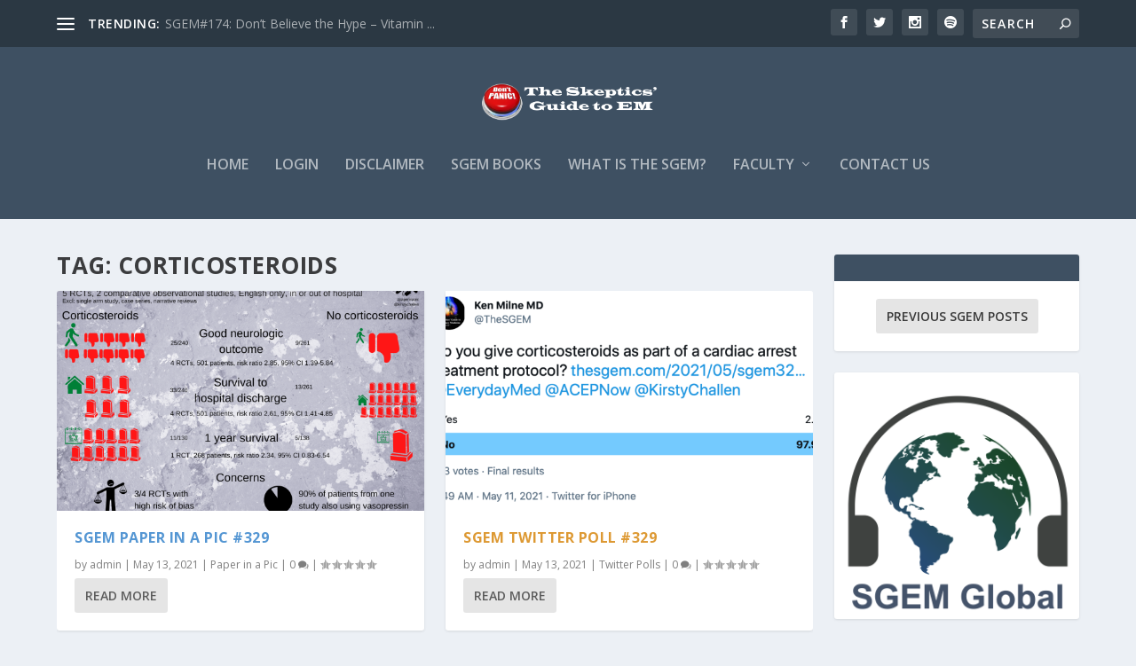

--- FILE ---
content_type: text/javascript
request_url: https://thesgem.com/wp-content/plugins/wpaudio-mp3-player/wpaudio.js?ver=4.0.2
body_size: 11409
content:
/* 
 * WPaudio v4.0.0 (http://wpaudio.com)
 * by Todd Iceton (todd@wpaudio.com)
 *
 * Converts an mp3 link to a simple player styled by HTML & CSS, powered by HTML5
 *
 * Copyright 2011 Todd Iceton (email: todd@wpaudio.com)
 *
 * This program is free software; you can redistribute it and/or modify
 * it under the terms of the GNU General Public License as published by
 * the Free Software Foundation; either version 2 of the License, or
 * (at your option) any later version.
 * 
 * This program is distributed in the hope that it will be useful,
 * but WITHOUT ANY WARRANTY; without even the implied warranty of
 * MERCHANTABILITY or FITNESS FOR A PARTICULAR PURPOSE.  See the
 * GNU General Public License for more details.
 * 
 * You should have received a copy of the GNU General Public License
 * along with this program; if not, write to the Free Software
 * Foundation, Inc., 51 Franklin St, Fifth Floor, Boston, MA  02110-1301  USA
 */


/*
 * Player CSS
 */
_wpaudio.css = {
  inline: {
    '.wpaudio-container': {
      display: 'inline-block',
      'font-family': 'Sans-serif',
      'line-height': 1,
      zoom: 1
    },
    '.wpaudio-container a': {
      color: _wpaudio.style.link_color,
      'text-decoration': 'none'
    },
    '.wpaudio-container .wpaudio': {
      'font-family': _wpaudio.style.text_font,
      'font-size': _wpaudio.style.text_size,
      'font-weight': _wpaudio.style.text_weight,
      'letter-spacing': _wpaudio.style.text_letter_spacing
    },
    '.wpaudio-play': {
      display: 'inline-block',
      margin: '0 5px 0 0',
      width: '14px',
      height: '13px',
      background: '#ccc',
      'vertical-align': 'baseline'
    },
    '.wpaudio-slide': {
      display: 'none'
    },
    '.wpaudio-bar': {
      position: 'relative',
      margin: '2px 0 0 19px',
      height: '5px',
      'font-size': '1px',
      background: _wpaudio.style.bar_base_bg
    },
    '.wpaudio-bar-playable': {
      position: 'absolute',
      top: 0,
      left: 0,
      right: '100%',
      height: '5px',
      'z-index': 11,
      background: _wpaudio.style.bar_load_bg
    },
    '.wpaudio-bar-position': {
      position: 'absolute',
      top: 0,
      left: 0,
      right: '100%',
      height: '5px',
      'z-index': 12,
      background: _wpaudio.style.bar_position_bg
    },
    '.wpaudio-bar-click': {
      position: 'absolute',
      top: 0,
      left: 0,
      right: 0,
      width: '100%',
      height: '5px',
      'z-index': 13,
      cursor: 'pointer'
    },
    '.wpaudio-meta': {
      margin: '3px 0 0 19px',
      'font-size': '11px',
      color: _wpaudio.style.sub_color
    },
    '.wpaudio-download': {
      float: 'right'
    }
  },
  head: {
    '.wpaudio-container a:visited': {
      color: _wpaudio.style.link_color
    },
    '.wpaudio-container a:hover': {
      color: _wpaudio.style.link_hover_color
    }
  },
  default: {
    border: 0,
    margin: 0,
    padding: 0
  }
};


/*
 * Append CSS to head
 */
(function($){
  /*var css = 
    '.wpaudio-container {display:inline-block; zoom:1; *display:inline; line-height: 1; font-family: Sans-serif; font-size: 18px; line-height: 1;}' +
    '.wpaudio-container a, .wpaudio-container a:visited {color: #06c; text-decoration: none;}' +
    '.wpaudio-container a:hover {color: #03a;}' + 
    '.wpaudio-play {margin: 0 5px 0 0; border: 0; width: 14px; height: 13px; background: #666; vertical-align: baseline;}' +
    '.wpaudio-slide {display: none;}' +
    '.wpaudio-bar {position: relative; margin: 2px 0 0 19px; height: 5px; font-size: 1px; background: #eee;}' +
    '.wpaudio-bar-playable {position: absolute; top: 0; left: 0; right: 100%; height: 5px; z-index: 11; background: #ccc;}' +
    '.wpaudio-bar-position {position: absolute; top: 0; left: 0; right: 100%; height: 5px; z-index: 12; background: #06c;}' +
    '.wpaudio-bar-click {position: absolute; top: 0; left: 0; right: 0; width: 100%; height: 5px; z-index: 12; cursor: pointer;}' +
    '.wpaudio-meta {margin: 3px 0 0 19px; font-size: 11px; color: #888;}' +
    '.wpaudio-download {float: right;}';*/
  var css = $.map($.extend({}, _wpaudio.css.inline, _wpaudio.css.head), function(rules, selector) {
    var renderedRules = $.map($.extend({}, _wpaudio.css.default, rules), function (val, prop) {
      return [prop, val].join(':');
    }).join(';');
    return selector + '{' + renderedRules + '}';
  }).join('');
  $('head').append('<style type="text/css">' + css + '</style>');
}(jQuery));


/* 
 * WPaudio common parent that will be appended to the mp3 link
 *
 * All interaction happens through this object, which calls the child players' control methods.
 * This takes care of click event listening and link decoration.
 */
function Wpaudio (elem) {
  this.elem = elem;
  var player;
  this.player = player;
  var $el = jQuery(elem);
  
  function getUrl() {
    return _wpaudio.enc[elem.id] ? _wpaudio.enc[elem.id] : elem.href;
  };
  this.getUrl = getUrl;
  
  function isPlaying() {
    return player.isPlaying();
  };
  this.isPlaying = isPlaying;
  
  function play() {
    // Pause all playing players before starting this one
    jQuery('.wpaudio-playing').each(function(i,v){ v.wpaudio.pause(); });
    player.play();
    // Add class and slide down
    $el.addClass('wpaudio-playing').parent().find('.wpaudio-slide:hidden').slideDown();
  };
  this.play = play;
  
  function pause() {
    player.pause();
    $el.removeClass('wpaudio-playing');
  };
  this.pause = pause;
  
  function seek(percent) {
    if (!isPlaying()) {
      play();
    }
    player.seek(percent);
  };
  this.seek = seek;
  
  // Update button image, progress bars, time
  function updateDisplay() {
    // Get info from player
    var info = player.getInfo();
    // Add/remove class if no click
    $el[info.is_playing ? 'addClass' : 'removeClass']('wpaudio-playing');
    // Set button image based on play/pause (check current and change if necessary)
    var button_url = _wpaudio.url + (info.is_playing ? '/wpaudio-pause.png' : '/wpaudio-play.png');
    if ( button_url !== $el.children('.wpaudio-play').attr('src') ) {
      // Change alt tag too
      var url_pieces = button_url.split('-');
      $el.children('.wpaudio-play').attr({
        alt: 'P' + url_pieces[url_pieces.length - 1].split('.')[0].slice(1),
        src: button_url
      });
    }
    // Set bar positions
    $el.parent().find('.wpaudio-bar-position').css({
      left: String((info.playable_start/info.duration) || 0) + '%',
      width: String((info.position - info.playable_start) / info.duration * 100 || 0) + '%'
    });
    $el.parent().find('.wpaudio-bar-playable').css({
      left: String((info.playable_start/info.duration) || 0) + '%',
      width: String((info.playable_end - info.playable_start) / info.duration * 100 || 0) + '%'
    });
    
    // Set time
    var min = Math.floor(info.position / 60);
    var sec = Math.floor(info.position % 60);
    var time_string = min + ':';
    if ( sec < 10 ) {
      time_string += '0'; // Add leading 0 to seconds if necessary
    }
    time_string += sec;
    $el.parent().find('.wpaudio-position').text(time_string);
  };
  this.updateDisplay = updateDisplay;
  
  // Define the slider HTML so the next bit doesn't get too messy
  var slider =
    '<div class="wpaudio-slide">' +
      '<div class="wpaudio-bar">' +
        '<div class="wpaudio-bar-playable"></div>' +
        '<div class="wpaudio-bar-position"></div>' +
        '<div class="wpaudio-bar-click"></div>' +
      '</div>' +
      '<div class="wpaudio-meta">' +
        String( $el.hasClass('wpaudio-nodl') ? '' : '<a class="wpaudio-download" href="' + elem.href + '">Download</a>' ) +
        '<div class="wpaudio-position"></div>' +
      '</div>' +
    '</div>';
  
  // Toggle play/pause on click and style the player
  $el.click(function(){
    isPlaying() ? pause() : play();
    jQuery(this).blur();
    return false;
  }).prepend('<img class="wpaudio-play" alt="Play" src="' + _wpaudio.url + '/wpaudio-play.png"/>').wrap('<span class="wpaudio-container"></span>').after(slider);

  // Fix slide width for IE -- in a timeout b/c Chrome shits otherwise
  $el.parent().children('.wpaudio-slide').width($el.width());

  // Click bar to seek
  $el.parent().find('.wpaudio-bar-click').mouseup(function (e) {
    if ( e.pageX ) {
      var percent = ( e.pageX - jQuery(this).offset().left ) / jQuery(this).width();
      seek(percent);
    }
  });
  
  // Initialize the player
  player = new this.Player(this);
}

/*
 * HTML5 player
 *
 * This contains controls and event handling for the native player
 */
function WpaudioHTML5 (parent) {
  var player = document.createElement('audio');
  this.player = player;
  
  this.parent = parent;
  player.src = parent.getUrl();
  player.volume = 1;
  jQuery(player).bind('play pause ended timeupdate progress canplaythrough', parent.updateDisplay);
    
  function isPlaying() {
    return !player.paused;
  };
  this.isPlaying = isPlaying;
  
  function getInfo() {
    var pos, dur, start, end;
    try {
      pos = player.currentTime;
      dur = player.duration;
      start = player.buffered.start(0);
      end = player.buffered.end(0);
    }
    catch (e) {
      pos = 0;
      dur = 0;
      start = 0;
      end = 0;
    }
    return {
      is_playing: isPlaying(),
      position: pos,
      duration: dur,
      playable_start: start,
      playable_end: end
    };
  };
  this.getInfo = getInfo;
  
  function play() {
    player.play();
  };
  this.play = play;
  
  this.pause = function() {
    player.pause();
  };
  
  this.seek = function(fraction) {
    player.currentTime = player.duration * fraction;
  };
  
  return this;
}


/*
 * WPaudio ready
 *
 * When WPaudio is loaded, style and autoplay. Consider moving autoplay to the Wpaudio object (play if autoplay and no .wpaudio-playing).
 */
function wpaudioReady () {
  // Apply CSS
  jQuery.each( _wpaudio.css.inline, function ( css_group, css_rules ) {
    jQuery( css_group ).css( css_rules );
    // Zero margin, border, and padding if they're not specified
    if ( !css_rules.margin ) {
      jQuery( css_group ).css('margin', 0);
    }
    if ( !css_rules.border ) {
      jQuery( css_group ).css('border', 0);
    }
    if ( !css_rules.padding ) {
      jQuery( css_group ).css('padding', 0);
    }
  });
  // Autoplay
  if ( jQuery('.wpaudio-autoplay:first').length ) {
    jQuery('.wpaudio-autoplay:first')[0].wpaudio.play();
  }
}


/*
 * Initialize WPaudio players
 *
 * Detect HTML5 support, set WPaudio player to either HTML5 or SM2, and initialize WPaudio players
 */
jQuery(document).ready(function(){
  var wpaudio_selector = '.wpaudio, .wpaudio-autoplay';
  // Handle all mp3 links if selected
  if ( _wpaudio.convert_mp3_links ) {
    jQuery('a[href$=".mp3"]').addClass('wpaudio');
  }
  // Detect HTML5
  var _wpaudio_html5 = document.createElement('audio');
  if (!!(_wpaudio_html5.canPlayType && _wpaudio_html5.canPlayType('audio/mpeg;').replace(/no/, ''))) {
    Wpaudio.prototype.Player = WpaudioHTML5;
    jQuery(wpaudio_selector).each(function(i,v){
      v.wpaudio = new Wpaudio(v);
    });
    wpaudioReady();
  }
});


// Preload play + pause images -- play first!
(function(){
  var play = new Image(), pause = new Image();
  play.src = _wpaudio.url + '/wpaudio-play.png';
  jQuery(play).load(function() {
    pause.src = _wpaudio.url + '/wpaudio-pause.png';
  });
}());
